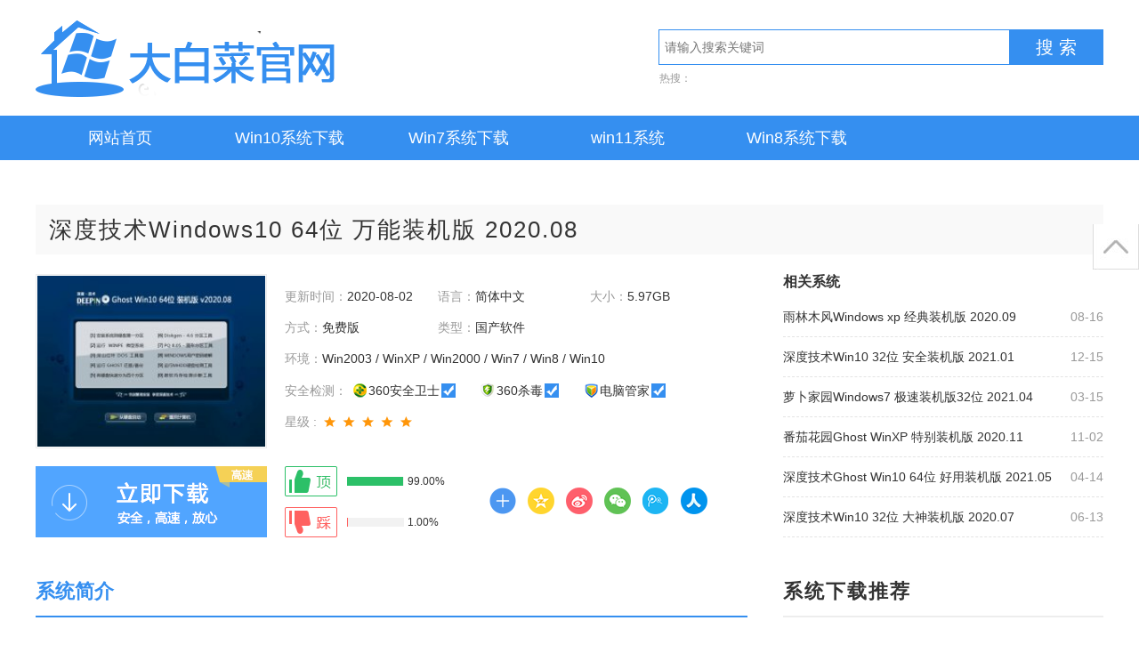

--- FILE ---
content_type: text/html
request_url: http://www.1hdm.com/xiazai/2746.html
body_size: 32712
content:
<!DOCTYPE html>
<html lang="en">

<head>
    <meta charset="gb2312">
    <meta name="viewport" content="width=device-width, initial-scale=1.0">
    <meta http-equiv="X-UA-Compatible" content="ie=edge">
    <title>深度技术Windows10 64位 万能装机版 2020.08_系统之家系统</title>  
    <meta name="keywords" content="深度,技术,Windows10,64位,万能,装机,2020" />
    <meta name="description" content="深度技术Windows10 64位 万能装机版 2020.08桌面显示常用 计算机、网络、等图标、去除新建快捷方式时的“新建快捷方式”字样,关闭远程注册表服务，禁止远程修改注册表，关闭管理默认共享和远程注册表服务 ,集成了最新最全SRS驱动，适应各种新旧主机及笔记本使" />  
    <meta name="applicable-device" content="pc" />
    <link rel="stylesheet" href="/theme/2019/css/page.css">
    <script src="/theme/2019/js/jquery-1.9.1.min.js"></script>
    <script src="/theme/2019/js/lazyLoad.js"></script>
    <script src="/theme/2019/js/jquery.SuperSlide.2.1.1.js"></script>
    <script src="/theme/2019/js/main.js"></script>
    <script src="/theme/2019/js/dedeajax2.js"></script>
</head>
<body>
    
        <!-- 顶栏 -->
      <!--  <div class="topbar">
        <div class="wrap auto fix">
            <p class="fl">
               系统之家系统 - 最好的系统光盘下载网站！
            </p>
            <div class="topbar-menu">
                <a href="/sd/" target="_blank" class="menu-link">深度技术</a> |
                <a href="/ylmf/" target="_blank" class="menu-link">雨林木风</a> |
                <a href="/dngs/" target="_blank" class="menu-link">电脑公司</a> |
                <a href="/fqhy/" target="_blank" class="menu-link">番茄花园</a> |
                <a href="/lbjy/" target="_blank" class="menu-link">萝卜家园</a>
            </div>
        </div>
    </div>-->
    <!-- / 顶栏 -->
    <!-- 头部 -->
    <div class="header">
        <div class="wrap auto fix">
            <div class="logo">
                <a href="/" class="logo-link">系统之家系统</a>
            </div>
            <div class="c-search">
                <div class="search-wrapper">
                    <div class="fix">
                        <input class="search-input" type="text" autocomplete="off" placeholder="请输入搜索关键词" id="searchV">
                        <a href="javascript:;" class="search-btn" id='search'>搜 索</a>
                    </div>
                    <p class="search-keyword">
                        热搜：
						<!--<a href="/" target="_blank" class="keyword-item">系统下载</a>-->

                    </p>
                </div>
            </div>
        </div>
    </div>
    <!-- / 头部 -->
    <!-- 导航 -->
    <div class="navbar mb30">
        <div class="wrap auto fix">
    <a href="/" class='nav-item'>网站首页</a>
   
    <a href='http://www.1hdm.com/win10/'class='nav-item' >Win10系统下载</a>
   
    <a href='http://www.1hdm.com/win7/'class='nav-item' >Win7系统下载</a>
   
    <a href='http://www.1hdm.com/windows11/'class='nav-item' >win11系统</a>
   
    <a href='http://www.1hdm.com/win8/'class='nav-item' >Win8系统下载</a>
    	
        </div>
    </div>
    <!-- / 导航 -->
    <div class="index-page">
        <div class="wrap auto">
           <br>
            
            <!-- 系统详情页 -->
            <div class="s-sys-art fix">
                <h1 class="art-title">深度技术Windows10 64位 万能装机版 2020.08</h1>
                <div class="art-main col-l-w">
                    <div class="art-detail fix">
                        <div class="fix mb20">
                            <img class="art-img" src="http://www.1hdm.com/uploads/allimg/202007/1_0P20J1126029.jpg " width="256" height="192" alt="深度技术Windows10 64位 万能装机版 2020.08">
                            <ul class="m-soft-detail fix">
                                <li class="item"><span class="c-999">更新时间：</span>2020-08-02</li>
                                <li class="item"><span class="c-999">语言：</span>简体中文</li>
                                <li class="item"><span class="c-999">大小：</span>5.97GB</li>
                                <li class="item"><span class="c-999">方式：</span>免费版</li>
                                <li class="item"><span class="c-999">类型：</span>国产软件</li>
                                <li class="item full-w"><span class="c-999">环境：</span>Win2003 / WinXP / Win2000 / Win7 / Win8 / Win10</li>
                                <li class="item full-w">
                                    <span class="c-999 dib vam">安全检测：</span>
                                    <span>
                                        <i class="ico ico-1"></i><em class="dib vam">360安全卫士</em><i class="ico ico-access"></i>
                                    </span>
                                    <span class="ml20">
                                        <i class="ico ico-2"></i><em class="dib vam">360杀毒</em><i class="ico ico-access"></i>
                                    </span>
                                    <span class="ml20">
                                        <i class="ico ico-3"></i><em class="dib vam">电脑管家</em><i class="ico ico-access"></i>
                                    </span>
                                </li>
                                <li class="item full-w">
                                    <span class="c-999">星级 :</span>
                                    <span class="g-star sty-3 star-5"></span>
                                </li>
                            </ul>
                        </div>
                        <div class="fix">
                            <a href="http://2019win1064.ylmf5.com/SDJS_WIN10x64_202008.rar" target="_blank"  class="btn-dl fl J_download"></a>
                            <div class="m-eval fl fix J_eval">
                                <a href="javascript:;" onclick="javascript:postDigg('good',151482)" class="eval-good fix">
                                    <i class="eval-ico"></i>
                                    <div class="prog-box">
                                        <div class="progress vam">
                                            <div class="inner" style="width: 98%"></div>
                                        </div>
                                        <span class="count vam">99.00%</span>
                                    </div>
                                </a>
                                <a href="javascript:;" onclick="javascript:postDigg('bad',151482)" class="eval-bad fix">
                                    <i class="eval-ico"></i>
                                    <div class="prog-box">
                                        <div class="progress vam">
                                            <div class="inner" style="width: 2%"></div>
                                        </div>
                                        <span class="count vam">1.00%</span>
                                    </div>
                                </a>
                            </div>
                            <div class="m-soft-share fl">
                                <div class="bdsharebuttonbox" data-tag="bdshare">
                                    <a class="bds_more" data-cmd="more"></a>
                                    <a class="bds_qzone" data-cmd="qzone"></a>
                                    <a class="bds_tsina" data-cmd="tsina"></a>
                                    <a class="bds_weixin" data-cmd="weixin"></a>
                                    <a class="bds_tqq" data-cmd="tqq"></a>
                                    <a class="bds_renren" data-cmd="renren"></a>
                                </div>
                            </div>
                        </div>
                    </div>
                    <div class="g-title fix">
                        <h2 class="title-txt c-g-blue">系统简介</h2>
                    </div>
                    <div class="m-art-cont">
                  深度技术Windows10 64位 万能装机版 2020.08桌面显示常用 计算机、网络、等图标、去除新建快捷方式时的“新建快捷方式”字样,关闭远程注册表服务，禁止远程修改注册表，关闭管理默认共享和远程注册表服务 ,集成了最新最全SRS驱动，适应各种新旧主机及笔记本使用，完美支持AHCI硬盘模式，在离线环境下封装制作，确保系统纯净无毒，纯净无比安装过程自动检查各驱动器有无AUTO病毒，有则杀之。<BR>

<br>
<img alt="" src="http://www.1hdm.com/uploads/allimg/202007/0J1122A4-0.jpg" style="width: 666px; " /><br /><br />
<img alt="" src="http://www.1hdm.com/uploads/allimg/202007/0J1126312-1.jpg" style="width: 666px; " /><br /><br />
<img alt="" src="http://www.1hdm.com/uploads/allimg/202007/0J1124K0-2.jpg" style="width: 666px; " /><br /><br />
     <div>
	一、深度技术win10x64位系统特点</div>
<div>
	1、万能驱动智能安装兼容硬件驱动，99%的电脑无需手动安装驱动；</div>
<div>
	2、优化磁盘响应速度，就算是机械硬盘也可以拥有较快的开机及运行速度；</div>
<div>
	3、离线制作，纯净无比安装过程自动检查各驱动器有无AUTO病毒，有则杀之；</div>
<div>
	4、在不影响大多数软件和硬件运行的前提下，已经尽可能关闭非必要服务；</div>
<div>
	5、系统安装完毕自动卸载多余驱动，稳定可靠，确保恢复效果接近全新安装版；</div>
<div>
	6、支持新型号主板开启SATA AHCI/RAID安装，支持I5、I7、I9平台；</div>
<div>
	7、测试常用软件及大型设计软件、办公软件均可完美运行，未发现系统性问题；</div>
<div>
	8、支持IDE、SATA光驱启动恢复安装，支持WINDOWS下安装，支持PE下安装；</div>
<div>
	9、未经数字签名的驱动可以免去人工确认，使这些驱动在进桌面之前就能自动安装好；</div>
<div>
	10、系统仅做适当精简和优化，在追求速度的基础上充分保留原版性能及兼容性；</div>
<div>
	11、采用注册表等其他方式已达最佳优化，运行速度更快使用更便捷；</div>
<div>
	12、未经数字签名的驱动可以免去人工确认，使这些驱动在进桌面之前就能自动安装好；</div>
<div>
	13、集成vb、vc++ 2005、2008、2010、2015运行库库支持文件，确保绿色软件均能正常运行；</div>
<div>
	14、智能分辨率设置：安装过程可选择几种常见的分辨率，如不选择将只能识别最优分辨率，第一次进入桌面分辨率已设置好。</div>
<div>
	&nbsp;</div>
<div>
	二、深度技术win10x64位系统优化</div>
<div>
	1、系统启动出错禁止弹出错误信息；</div>
<div>
	2、开启自动刷新、自动释放不使用的DLL；</div>
<div>
	3、占用资源少（内存、CPU、磁盘占用低）</div>
<div>
	4、开启Administrator管理员账户，最高权限；</div>
<div>
	5、关闭Smartscreen应用筛选器；</div>
<div>
	6、关闭Windows Defender（非删除，可启用）；</div>
<div>
	7、关闭错误报告、系统日整收集；</div>
<div>
	8、关闭一切数据整理向微软反馈的项目；</div>
<div>
	9、优化磁盘访问速度、自动优化系统分区；</div>
<div>
	10、优化内存配置、优化进程优先等级；</div>
<div>
	11、加快程序运行速度、加快响应速度；</div>
<div>
	12、优化网络连接数、IE下载连接数，上网速度更快；</div>
<div>
	13、优化系统缓存，加快前台显示速度，使Win10更流畅。</div>
<div>
	14、快速浏览局域网网络共享，虚拟内存转移到其他盘，清除所有多余启动项和桌面右键菜单。<br />
	<br />
	<span style="padding: 0px; margin: 0px; font-family: Verdana, Arial, Tahoma; font-size: 14px; background-color: rgb(249, 249, 249); line-height: 25px; color: rgb(255, 0, 0);"><span style="padding: 0px; margin: 0px; font-family: &quot;Microsoft YaHei&quot; !important;">系统交流QQ群：</span></span><span style="padding: 0px; margin: 0px; color: rgb(51, 51, 51); font-family: Verdana, Arial, Tahoma; font-size: 14px; background-color: rgb(249, 249, 249); line-height: 25px;">236217773</span><br style="padding: 0px; margin: 0px; color: rgb(51, 51, 51); font-family: Verdana, Arial, Tahoma; font-size: 14px; background-color: rgb(249, 249, 249); line-height: 25px;" />
	<span style="padding: 0px; margin: 0px; font-family: Verdana, Arial, Tahoma; font-size: 14px; background-color: rgb(249, 249, 249); line-height: 25px; color: rgb(255, 0, 0);"><span style="padding: 0px; margin: 0px; font-family: &quot;Microsoft YaHei&quot; !important;">不会安装系统请使用&nbsp;&nbsp;</span></span><span style="padding: 0px; margin: 0px; font-family: Verdana, Arial, Tahoma; font-size: 14px; background-color: rgb(249, 249, 249); line-height: 25px; color: rgb(0, 0, 255);"><span style="padding: 0px; margin: 0px; font-family: &quot;Microsoft YaHei&quot; !important;"><u style="padding: 0px; margin: 0px;"><u style="padding: 0px; margin: 0px;"><u style="padding: 0px; margin: 0px;"><u style="padding: 0px; margin: 0px;"><u style="padding: 0px; margin: 0px;"><u style="padding: 0px; margin: 0px;"><a href="http://www.fanqiexitong.com/" style="padding: 0px; margin: 0px; color: rgb(23, 162, 231); text-decoration-line: none; cursor: pointer;" target="_blank"><u style="padding: 0px; margin: 0px;">一键重装系统</u></a></u></u></u></u></u></u></span></span><span style="padding: 0px; margin: 0px; color: rgb(51, 51, 51); font-family: Verdana, Arial, Tahoma; font-size: 14px; background-color: rgb(249, 249, 249); line-height: 25px;">：</span><a href="http://www.fanqiexitong.com/" style="padding: 0px; margin: 0px; color: rgb(37, 120, 177); text-decoration-line: none; font-family: Verdana, Arial, Tahoma; font-size: 14px; background-color: rgb(249, 249, 249); cursor: pointer; line-height: 25px;" target="_blank">www.fanqiexitong.com</a><span style="padding: 0px; margin: 0px; color: rgb(51, 51, 51); font-family: Verdana, Arial, Tahoma; font-size: 14px; background-color: rgb(249, 249, 249); line-height: 25px;">&nbsp;(菜鸟、 小白、 专用安装系统软件)</span><br style="padding: 0px; margin: 0px; color: rgb(51, 51, 51); font-family: Verdana, Arial, Tahoma; font-size: 14px; background-color: rgb(249, 249, 249); line-height: 25px;" />
	<span style="padding: 0px; margin: 0px; font-family: Verdana, Arial, Tahoma; font-size: 14px; background-color: rgb(249, 249, 249); line-height: 25px; color: rgb(255, 0, 0);"><span style="padding: 0px; margin: 0px; font-family: &quot;Microsoft YaHei&quot; !important;">强烈推荐 U盘安装系统</span></span><span style="padding: 0px; margin: 0px; color: rgb(51, 51, 51); font-family: Verdana, Arial, Tahoma; font-size: 14px; background-color: rgb(249, 249, 249); line-height: 25px;">：</span><a href="http://www.win7pe.com/" style="padding: 0px; margin: 0px; color: rgb(37, 120, 177); text-decoration-line: none; font-family: Verdana, Arial, Tahoma; font-size: 14px; background-color: rgb(249, 249, 249); cursor: pointer; line-height: 25px;" target="_blank">www.win7pe.com</a><span style="padding: 0px; margin: 0px; color: rgb(51, 51, 51); font-family: Verdana, Arial, Tahoma; font-size: 14px; background-color: rgb(249, 249, 249); line-height: 25px;">&nbsp;(无广告无病毒)</span></div>
<div>
	&nbsp;</div>
<div>
	三、深度技术win10x64位系统免责声明</div>
<div>
	1、请在试用24小时内删除销毁！</div>
<div>
	2、如果觉得好用，请从正规渠道购买正版软件光盘！</div>
<div>
	3、如果你同意以上条款，方可对本系统进行下载测试！</div>
<div>
	4、如果你已下载本系统，说明你同意以上条款！</div>
<div>
	&nbsp;</div>
<div>
	MD5: D7145F53E44E2B745AC12A1A1C0631C9</div>
<div>
	SHA1: 8538880A0F8C86C32FBBCB46D1FA5599A17CBF47</div>
<div>
	CRC32: 25E4BE6F</div>



			
                    </div>
                    <div class="m-art-dl fix">
                        <div class="g-title fix J_dl_area">
                        <h2 class="title-txt">下载地址</h2>
                        </div>
                        <div class="inner fl fix">
                        <ul class="media fix">
						<li class="item"><a  href="http://2019win1064.ylmf5.com/SDJS_WIN10x64_202008.rar"    onClick="rjdownload(2,1);"  target="_blank" ><i class="ico ico-4"></i>迅雷高速下载</a></li>
						<li class="item"><a  href="http://2019win1064.ylmf5.com/SDJS_WIN10x64_202008.rar"    onClick="rjdownload(2,1);"  target="_blank" ><i class="ico ico-4"></i>迅雷高速下载</a></li>	
                        <li class="item"><a  href="http://2019win1064.ylmf5.com/SDJS_WIN10x64_202008.rar"    onClick="rjdownload(2);"  target="_blank" ><i class="ico ico-1"></i>本地高速下载</a></li>
						<li class="item"><a href="http://2019win1064.ylmf5.com/SDJS_WIN10x64_202008.rar" target="_blank" ><i class="ico ico-1"></i>本地高速下载</a></li>
                            </ul>
                        </div>
                    </div>
                </div>
                <div class="m-side-col col-r-w">
                    <div class="m-related-list mb50">
                        <h2 class="list-title">相关系统</h2>
                        <ul class="related-list">
                           <li class="item">
                             <span class="g-time fr">08-16</span>
                               <a href="http://www.1hdm.com/xiazai/2755.html" title="雨林木风Windows xp 经典装机版 2020.09" class="g-list-a" target="_blank">
                             雨林木风Windows xp 经典装机版 2020.09</a>
                            </li>
<li class="item">
                             <span class="g-time fr">12-15</span>
                               <a href="http://www.1hdm.com/xiazai/2980.html" title="深度技术Win10 32位 安全装机版 2021.01" class="g-list-a" target="_blank">
                             深度技术Win10 32位 安全装机版 2021.01</a>
                            </li>
<li class="item">
                             <span class="g-time fr">03-15</span>
                               <a href="http://www.1hdm.com/xiazai/3084.html" title="萝卜家园Windows7 极速装机版32位 2021.04" class="g-list-a" target="_blank">
                             萝卜家园Windows7 极速装机版32位 2021.04</a>
                            </li>
<li class="item">
                             <span class="g-time fr">11-02</span>
                               <a href="http://www.1hdm.com/xiazai/2868.html" title="番茄花园Ghost WinXP 特别装机版 2020.11" class="g-list-a" target="_blank">
                             番茄花园Ghost WinXP 特别装机版 2020.11</a>
                            </li>
<li class="item">
                             <span class="g-time fr">04-14</span>
                               <a href="http://www.1hdm.com/xiazai/3134.html" title="深度技术Ghost Win10 64位 好用装机版 2021.05" class="g-list-a" target="_blank">
                             深度技术Ghost Win10 64位 好用装机版 2021.05</a>
                            </li>
<li class="item">
                             <span class="g-time fr">06-13</span>
                               <a href="http://www.1hdm.com/xiazai/2648.html" title="深度技术Win10 32位 大神装机版 2020.07" class="g-list-a" target="_blank">
                             深度技术Win10 32位 大神装机版 2020.07</a>
                            </li>
	
                        </ul>
                    </div>
                    
                    <div class="g-title fix">
                        <h2 class="title-txt">系统下载推荐</h2>
                    </div>
                    <div class="m-rank mb40">
                        <ul>
                           <li class="rank-item ">
                             <a href="http://www.1hdm.com/xiazai/521.html" target="_blank" title="系统之家 GHOST WIN7 SP1 X86 官方稳定版 V2014.07（32位） " class="item-name ellipsis"><span class="g-sort-num top">1</span>系统之家 GHOST WIN7 SP1 X86 官方稳定版 V2014.07（32位）</a>
                            </li>
	
                           <li class="rank-item">
                             <a href="http://www.1hdm.com/xiazai/2792.html" target="_blank" title="萝卜家园Windows10 官网装机版32位 2020.10 " class="item-name ellipsis"><span class="g-sort-num second">2</span>萝卜家园Windows10 官网装机版32位 2020.10</a>
                            </li>
	
                           <li class="rank-item">
                             <a href="http://www.1hdm.com/xiazai/2793.html" target="_blank" title="萝卜家园Windows7 64位 完整装机版 2020.10 " class="item-name ellipsis"><span class="g-sort-num third">3</span>萝卜家园Windows7 64位 完整装机版 2020.10</a>
                            </li>
	
                           <li class="rank-item">
                             <a href="http://www.1hdm.com/xiazai/2712.html" target="_blank" title="萝卜家园Windows10 体验装机版32位 2020.08 " class="item-name ellipsis"><span class="g-sort-num">4</span>萝卜家园Windows10 体验装机版32位 2020.08</a>
                            </li>
<li class="rank-item">
                             <a href="http://www.1hdm.com/xiazai/3029.html" target="_blank" title="番茄花园Windows7 32位 快速装机版 2021.02 " class="item-name ellipsis"><span class="g-sort-num">5</span>番茄花园Windows7 32位 快速装机版 2021.02</a>
                            </li>
<li class="rank-item">
                             <a href="http://www.1hdm.com/xiazai/2708.html" target="_blank" title="系统之家Windows10 通用装机版64位 2020.08 " class="item-name ellipsis"><span class="g-sort-num">6</span>系统之家Windows10 通用装机版64位 2020.08</a>
                            </li>
<li class="rank-item">
                             <a href="http://www.1hdm.com/xiazai/2723.html" target="_blank" title="雨林木风Ghost WinXP 最新装机版 2020.08 " class="item-name ellipsis"><span class="g-sort-num">7</span>雨林木风Ghost WinXP 最新装机版 2020.08</a>
                            </li>
<li class="rank-item">
                             <a href="http://www.1hdm.com/xiazai/2890.html" target="_blank" title="番茄花园Windows10 安全装机版64位 2020.11 " class="item-name ellipsis"><span class="g-sort-num">8</span>番茄花园Windows10 安全装机版64位 2020.11</a>
                            </li>
<li class="rank-item">
                             <a href="http://www.1hdm.com/xiazai/473.html" target="_blank" title="系统之家 Ghost XP SP3 " class="item-name ellipsis"><span class="g-sort-num">9</span>系统之家 Ghost XP SP3</a>
                            </li>
<li class="rank-item">
                             <a href="http://www.1hdm.com/xiazai/3844.html" target="_blank" title="新萝卜家园Ghost WinXP 免费装机版 2021.08 " class="item-name ellipsis"><span class="g-sort-num">10</span>新萝卜家园Ghost WinXP 免费装机版 2021.08</a>
                            </li>
<li class="rank-item">
                             <a href="http://www.1hdm.com/xiazai/2535.html" target="_blank" title="系统之家 Window8.1 64位 通用装机版 v2020.05 " class="item-name ellipsis"><span class="g-sort-num">11</span>系统之家 Window8.1 64位 通用装机版 v2020.05</a>
                            </li>
<li class="rank-item">
                             <a href="http://www.1hdm.com/xiazai/2475.html" target="_blank" title="系统之家 Win8.1 大师装机版 2020.01(32位) " class="item-name ellipsis"><span class="g-sort-num">12</span>系统之家 Win8.1 大师装机版 2020.01(32位)</a>
                            </li>
							   
                        </ul>
                    </div>

                    <div class="g-title fix">
                        <h2 class="title-txt">教程资讯推荐</h2>
                    </div>
                    <div class="m-rank mb40">
                        <ul>
                           <li class="rank-item ">
                             <a href="http://www.1hdm.com/jiaocheng/2120.html" target="_blank" title="为你恢复win7反向选择在哪里_win7反向选择使用的教程? " class="item-name ellipsis"><span class="g-sort-num top">1</span>为你恢复win7反向选择在哪里_win7反向选择使用的教程?</a>
                            </li>
	
                           <li class="rank-item">
                             <a href="http://www.1hdm.com/jiaocheng/2126.html" target="_blank" title="图文为您win7配置windwosupdate失败的问题? " class="item-name ellipsis"><span class="g-sort-num second">2</span>图文为您win7配置windwosupdate失败的问题?</a>
                            </li>
	
                           <li class="rank-item">
                             <a href="http://www.1hdm.com/jiaocheng/2320.html" target="_blank" title="大师教你雨林木风xp纯净版系统更改电脑桌面图标为大图标的步骤? " class="item-name ellipsis"><span class="g-sort-num third">3</span>大师教你雨林木风xp纯净版系统更改电脑桌面图标为大图标的步骤?</a>
                            </li>
	
                           <li class="rank-item">
                             <a href="http://www.1hdm.com/jiaocheng/661.html" target="_blank" title="win10系统笔记本任务栏右下角一直显示“安全删除硬件”提示的方 " class="item-name ellipsis"><span class="g-sort-num">4</span>win10系统笔记本任务栏右下角一直显示“安全删除硬件”提示的方</a>
                            </li>
<li class="rank-item">
                             <a href="http://www.1hdm.com/jiaocheng/2290.html" target="_blank" title="帮您xp中EFs安全加密文件共享的方法? " class="item-name ellipsis"><span class="g-sort-num">5</span>帮您xp中EFs安全加密文件共享的方法?</a>
                            </li>
<li class="rank-item">
                             <a href="http://www.1hdm.com/jiaocheng/1387.html" target="_blank" title="老司机为你win10系统电脑明明没插U盘却显示有usb图标的方法 " class="item-name ellipsis"><span class="g-sort-num">6</span>老司机为你win10系统电脑明明没插U盘却显示有usb图标的方法</a>
                            </li>
<li class="rank-item">
                             <a href="http://www.1hdm.com/jiaocheng/2248.html" target="_blank" title="技术编辑为你win7纯净系统下载_win7系统纯净免费下载地址的步骤? " class="item-name ellipsis"><span class="g-sort-num">7</span>技术编辑为你win7纯净系统下载_win7系统纯净免费下载地址的步骤?</a>
                            </li>
<li class="rank-item">
                             <a href="http://www.1hdm.com/jiaocheng/1110.html" target="_blank" title="xp系统安装Rational Rose启动报错的处理步骤 " class="item-name ellipsis"><span class="g-sort-num">8</span>xp系统安装Rational Rose启动报错的处理步骤</a>
                            </li>
<li class="rank-item">
                             <a href="http://www.1hdm.com/jiaocheng/1310.html" target="_blank" title="技术员研习win10系统玩游戏提示ijl15.dll文件丢失或损坏的教程 " class="item-name ellipsis"><span class="g-sort-num">9</span>技术员研习win10系统玩游戏提示ijl15.dll文件丢失或损坏的教程</a>
                            </li>
<li class="rank-item">
                             <a href="http://www.1hdm.com/jiaocheng/3206.html" target="_blank" title="win10360浏览器证书错误 怎么处理|证书错误360浏览器如何处理 " class="item-name ellipsis"><span class="g-sort-num">10</span>win10360浏览器证书错误 怎么处理|证书错误360浏览器如何处理</a>
                            </li>
<li class="rank-item">
                             <a href="http://www.1hdm.com/jiaocheng/3310.html" target="_blank" title="win10电脑怎么配置Adobe Flash player自动升级？ " class="item-name ellipsis"><span class="g-sort-num">11</span>win10电脑怎么配置Adobe Flash player自动升级？</a>
                            </li>
<li class="rank-item">
                             <a href="http://www.1hdm.com/jiaocheng/3416.html" target="_blank" title="win10屏幕怎么出现颜色更浓的泡泡屏保呢？ " class="item-name ellipsis"><span class="g-sort-num">12</span>win10屏幕怎么出现颜色更浓的泡泡屏保呢？</a>
                            </li>
							   
                        </ul>
                    </div>

		   <div class="g-title fix">
                        <h2 class="title-txt">栏目专题推荐</h2>
                    </div>
                    <div class="m-rank mb40">
                        <ul>
                           
						   <li class="rank-item ">
                             <a href="http://www.1hdm.com/cd/xitongjidiguanwang/" target="_blank"  class="item-name ellipsis">系统基地官网</a>
                            </li>
                             
						   <li class="rank-item ">
                             <a href="http://www.1hdm.com/cd/dongzhiwin10xitongxiazai/" target="_blank"  class="item-name ellipsis">东芝win10系统下载</a>
                            </li>
                             
						   <li class="rank-item ">
                             <a href="http://www.1hdm.com/cd/luobuhuayuanxpxitongxiazai/" target="_blank"  class="item-name ellipsis">萝卜花园xp系统下载</a>
                            </li>
                             
						   <li class="rank-item ">
                             <a href="http://www.1hdm.com/cd/zhengshibanyijianzhongzhuangxitong/" target="_blank"  class="item-name ellipsis">正式版一键重装系统</a>
                            </li>
                             
						   <li class="rank-item ">
                             <a href="http://www.1hdm.com/cd/xitongchengwin8xitongxiazai/" target="_blank"  class="item-name ellipsis">系统城win8系统下载</a>
                            </li>
                             
						   <li class="rank-item ">
                             <a href="http://www.1hdm.com/cd/wanmeizhuangjidashi/" target="_blank"  class="item-name ellipsis">完美装机大师</a>
                            </li>
                             
						   <li class="rank-item ">
                             <a href="http://www.1hdm.com/cd/wukongzhuangjidashi/" target="_blank"  class="item-name ellipsis">悟空装机大师</a>
                            </li>
                             
						   <li class="rank-item ">
                             <a href="http://www.1hdm.com/cd/xiaozhuyijianzhongzhuangxitong/" target="_blank"  class="item-name ellipsis">小猪一键重装系统</a>
                            </li>
                             
						   <li class="rank-item ">
                             <a href="http://www.1hdm.com/cd/fenglinhuoshanzhuangjidashi/" target="_blank"  class="item-name ellipsis">风林火山装机大师</a>
                            </li>
                             
						   <li class="rank-item ">
                             <a href="http://www.1hdm.com/cd/win10zhuangjizhushou/" target="_blank"  class="item-name ellipsis">win10装机助手</a>
                            </li>
                             
						   <li class="rank-item ">
                             <a href="http://www.1hdm.com/cd/kakazhuangjizhushou/" target="_blank"  class="item-name ellipsis">咔咔装机助手</a>
                            </li>
                             
						   <li class="rank-item ">
                             <a href="http://www.1hdm.com/cd/kuaimazhongzhuangxitong/" target="_blank"  class="item-name ellipsis">快马重装系统</a>
                            </li>
                             
						   <li class="rank-item ">
                             <a href="http://www.1hdm.com/cd/fenglinhuoshanupanqidongpanzhizuogongju/" target="_blank"  class="item-name ellipsis">风林火山u盘启动盘制作工具</a>
                            </li>
                             
						   <li class="rank-item ">
                             <a href="http://www.1hdm.com/cd/jiyizhuangjiweishi/" target="_blank"  class="item-name ellipsis">极易装机卫士</a>
                            </li>
                             
						   <li class="rank-item ">
                             <a href="http://www.1hdm.com/cd/qingpingguoyijianzhongzhuangxitong/" target="_blank"  class="item-name ellipsis">青苹果一键重装系统</a>
                            </li>
                             						   
                        </ul>
                    </div>
					
					
                </div>
            </div>

 <!-- 友情链接 -->
            <div class="idx-yqlj">
                <h2 class="g-title fix">
                    <span class="yqlj-tip">联系QQ：410947419</span>
                    <span class="title-txt">友情链接</span>
                </h2>
                <div class="yqlj-link">
                    
           
                </div>
            </div>
            <!-- / 友情链接 -->    
 <div class="footer">
      <p class="mb15">本站发布的系统与软件仅为个人学习测试使用，不得用于任何商业用途，否则后果自负，请支持购买微软正版软件！</p>
      <p class="mt20 mb12">Copyright @ 2022 系统之家系统版权所有  </p>
    </div>
<div style="display:none;"> <script type="text/javascript" src="https://v1.cnzz.com/z_stat.php?id=1278901891&web_id=1278901891"></script> </div>

<div class="m-sidebar">
    <div class="go-top J_gotop"><i class="ico"></i></div>
</div>

<script>
    window._bd_share_config = {
        share: [{
            "bdSize": 16
        }]
    }
    with (document) 0[(getElementsByTagName('head')[0] || body).appendChild(createElement('script')).src = 'http://bdimg.share.baidu.com/static/api/js/share.js?cdnversion=' + ~(-new Date() / 36e5)];
</script>


        </div>
    </div>
  <script src="/plus/count.php?aid=151482&mid=100" language="javascript"></script>
  
</body>
</html>


--- FILE ---
content_type: text/css
request_url: http://www.1hdm.com/theme/2019/css/page.css
body_size: 40940
content:
@charset "UTF-8";
body { color: #333; overflow-x: hidden; font: 14px/1.4286 "Microsoft YaHei", SimSun, Tahoma, Verdana, Arial, sans-serif; -webkit-font-smoothing: antialiased; }

input, textarea, select { font-size: 100%; font-family: inherit; }

body, h1, h2, h3, h4, h5, h6, p, ul, ol, dl, form, dd { margin: 0; }

h4, h5, h6 { font-size: 1em; }

ul, ol { padding-left: 0; list-style-type: none; }

i, em { font-style: normal; }

a { color: #333; text-decoration: none; }

a:hover { color: #358ff0; }

input[placeholder], [placeholder], *[placeholder] { color: #999999; }

img { border: 0; vertical-align: middle; max-width: 100%; }

.auto { margin-left: auto; margin-right: auto; }

.ellipsis, .idx-zxxt-c .m-ad-img .title, .idx-zxxt-c .m-ad-img .txt, .idx-aztj .aztj-hot, .m-side-col .tag-link, .m-side-zjbb .zjbb-list .item-title, .m-art-dl .art-dl-az-info .info .txt, .m-art-dl .item, .m-news-list .news-info .title, .m-soft-recom .soft-info .name, .s-theme-art .m-rank .item-info .theme-name, .s-soft-art .m-excellent .art-right .title .txt, .m-soft-release .release-list .item, .m-soft-dl-list .item-title, .m-side-version .name, .m-soft-line .name, .m-recom-large .img .title, .m-recom-large .cover .title, .m-feature-topic .title, .m-az-sort-list .item .title, .m-soft-show .title, .m-soft-show-large .title, .m-img-title-cov .title, .m-zt-recom .item .title, .m-az-zt-banner .info .title, .m-az-zt-banner .layer .overlay .title, .m-az-zt-list .info .title, .m-zt-img-title .title, .m-theme-list .name, .page-release .soft-info .file-cover, .s-theme-idx .m-rank .item-info .theme-name, .m-theme-img-title .title, .m-android-art .c-detail .item, .m-android-art .c-recom-list .recom-list .item .txt, .m-android-art .c-about-recom .name .txt, .m-android-art .c-rank .rank-list .name, .m-android-art .c-zt-coll .coll-list .item .txt, .m-dnpz-recom .large .item-info .title, .m-dnpz-recom .list .g-recom-item .title, .m-hot-m-game .title, .m-hot-m-game .name, .m-hot-m-game .txt, .m-guide-pagination .g-dot-list .item, .m-new-game-recom .title, .m-new-game-recom .txt, .m-daily-recom .title, .m-daily-recom .desc, .m-img-group .c-slider .txt, .m-tag-cate .c-slider .title .txt, .m-tag-cate .col-2 .txt, .m-mg-guide .a-recom .info .title, .m-mg-guide .a-recom .info .desc, .m-cov-title-slider .title .txt, .m-app-ranks .m-rank .item-name, .m-ios-sort-list .title, .m-ios-zjbb .txt, .m-icon-txt-tab .col-1 .txt, .m-app-accordion .info .txt, .m-ios-new-recom .title, .m-ios-game-main .col-r .card .name, .m-ios-game-main .col-r .new-recom .name, .m-ios-game-recom .col-1 .item .title, .m-ios-game-recom .large .title, .m-ios-game-recom .large .desc, .m-ios-game-coll .title .txt, .m-icon-apps .title, .m-icon-apps .desc, .m-game-video .title .text, .m-ios-guide-list .title, .m-course-zt-list .title, .m-course-zt-recom .title, .m-course-zt-recom .txt, .m-soft-modal .name, .m-news-main .col-l .slide .tit, .m-news-main .col-l .list .li, .m-guide-main .col-2 .title .txt, .m-mg-coll-slider .title .txt { overflow: hidden; text-overflow: ellipsis; white-space: nowrap; }

.bg-gray { background: #ededeb; }

.bg-gray-2 { background: #f5f6f8; }

.bg-white { background: #fff; }

.border-e6 { border: 1px solid  #e6e6e6; }

.c-gray-1 { color: #b1b1b1; }

.c-red-1 { color: #fd0000; }

.c-666 { color: #666; }

.c-999 { color: #999; }

.c-g-blue { color: #358ff0; }

.fl { float: left; }

.fr { float: right !important; }

.fix { *zoom: 1; }
.fix:after { display: table; content: ''; }
.fix:after, .fix:before { clear: both; }

.ta-l { text-align: left; }

.ta-c { text-align: center; }

.ta-r { text-align: right; }

.ovh { overflow: hidden; }

.pr { position: relative; }

.pb10 { padding-bottom: 10px; }

.mt10 { margin-top: 10px; }

.mt20 { margin-top: 20px; }

.mt38 { margin-top: 38px; }

.mt40 { margin-top: 40px; }

.mt48 { margin-top: 48px; }

.mt50 { margin-top: 50px; }

.mb4 { margin-bottom: 4px; }

.mb5 { margin-bottom: 5px; }

.mb8 { margin-bottom: 8px; }

.mb0 { margin-bottom: 0 !important; }

.mb10 { margin-bottom: 10px; }

.mb13 { margin-bottom: 13px; }

.mb15 { margin-bottom: 15px; }

.mb17 { margin-bottom: 17px; }

.mb18 { margin-bottom: 18px; }

.mb20 { margin-bottom: 20px; }

.mb25 { margin-bottom: 25px; }

.mb30 { margin-bottom: 30px; }

.mb32 { margin-bottom: 32px; }

.mb35 { margin-bottom: 35px; }

.mb40 { margin-bottom: 40px; }

.mb50 { margin-bottom: 50px; }

.mr10 { margin-right: 10px; }

.mr20 { margin-right: 20px; }

.mr30 { margin-right: 30px; }

.mr40 { margin-right: 40px; }

.mr50 { margin-right: 50px; }

.ml10 { margin-left: 10px; }

.ml15 { margin-left: 15px; }

.ml20 { margin-left: 20px; }

.ml30 { margin-left: 30px; }

.ml40 { margin-left: 40px; }

.f12 { font-size: 12px; }

.f14 { font-size: 14px; }

.f15 { font-size: 15px; }

.f16 { font-size: 16px; }

.f17 { font-size: 17px; }

.f18 { font-size: 18px; }

.f19 { font-size: 19px; }

.f20 { font-size: 20px; }

.f21 { font-size: 21px; }

.f22 { font-size: 22px; }

.f24 { font-size: 24px; }

.dib, .topbar .topbar-nav, .sub-navbar .title .txt, .sub-navbar .title .u-b, .m-eval .progress, .m-eval .count, .s-soft-art .art-detail .btn-dl, .g-az-title .u-left, .g-az-title .u-right, .g-az-title .txt, .g-az-title .bb, .g-input-page, .m-soft-show-large .m-soft-share, .page-course-idx .m-large-link .item, .s-course-idx .cell-1 .thumbs .tmb, .page-release .soft-info .textarea, .zelect, .m-guide-share .bdsharebuttonbox, .m-daily-recom .thumb li, .m-ios-zjbb .item, .m-icon-txt-tab .col-1 .item, .m-news-list-tab .item { display: inline-block; *display: inline; *zoom: 1; }

.db { display: block; }

.vat { vertical-align: top; }

.vam { vertical-align: middle; }

.vab { vertical-align: baseline; }

.wrap { width: 1200px; }

.ui-bg { background-image: url(../images/ui_img/sp_1.png); background-repeat: no-repeat; }

.g-title { border-bottom: 2px solid #358ff0; margin-bottom: 26px; }
.g-title.b-2 { border-bottom: 2px solid #ededed; }
.g-title .title-txt { margin-top: -4px; line-height: 30px; padding-bottom: 12px; font-size: 22px; float: left; width: 210px; margin-right: 9px; }
.g-title .more { font-size: 16px; margin-top: 3px; font-weight: normal; color: #999; cursor: pointer; }
.g-title .more:hover { color: #358ff0; }
.g-title .more-tabs { margin-top: 3px; }
.g-title .more-tabs .item { display: none; font-size: 16px; font-weight: normal; color: #999; cursor: pointer; }
.g-title .more-tabs .item:hover { color: #358ff0; }

.g-tab { float: left; text-align: center; font-size: 18px; }
.g-tab .tab-item { display: inline-block; *display: inline; *zoom: 1; vertical-align: top; position: relative; cursor: pointer; line-height: 25px; }
.g-tab .tab-item.cur, .g-tab .tab-item:hover { color: #358ff0; }
.g-tab .tab-item.cur .bot-arrow { display: block; }
.g-tab .tab-item .bot-arrow { position: absolute; width: 16px; height: 8px; left: 50%; background-position: -166px -19px; display: none; }
.g-tab.sty-1 .bot-arrow { margin-left: -8px; bottom: -21px; }
.g-tab.sty-2 .bot-arrow { margin-left: 4px; bottom: -19px; }
.g-tab.sty-2 .tab-item { line-height: 27px; padding-right: 3px; }
.g-tab.sty-2 .tab-item + .tab-item { padding-left: 28px; background-image: url(../images/ui_img/sp_1.png); background-position: -150px -30px; background-repeat: no-repeat; }
.g-tab.sty-2 .tab-item:first-child .bot-arrow { margin-left: -10px; }

.g-star { display: inline-block; vertical-align: middle; background-image: url(../images/ui_img/sp_1.png); background-repeat: no-repeat; }
.g-star.sty-1 { width: 111px; height: 14px; }
.g-star.sty-1.star-0 { background-position: -120px 0; }
.g-star.sty-1.star-1 { background-position: -96px 0; }
.g-star.sty-1.star-2 { background-position: -72px 0; }
.g-star.sty-1.star-3 { background-position: -48px 0; }
.g-star.sty-1.star-4 { background-position: -24px 0; }
.g-star.sty-1.star-5 { background-position: 0 0; }
.g-star.sty-2 { width: 69px; height: 12px; }
.g-star.sty-2.star-0 { background-position: -70px -14px; }
.g-star.sty-2.star-1 { background-position: -56px -14px; }
.g-star.sty-2.star-2 { background-position: -42px -14px; }
.g-star.sty-2.star-3 { background-position: -28px -14px; }
.g-star.sty-2.star-4 { background-position: -14px -14px; }
.g-star.sty-2.star-5 { background-position: 0 -14px; }
.g-star.sty-3 { width: 100px; height: 12px; }
.g-star.sty-3.star-0 { background-position: -108px -67px; }
.g-star.sty-3.star-1 { background-position: -86px -67px; }
.g-star.sty-3.star-2 { background-position: -64px -67px; }
.g-star.sty-3.star-3 { background-position: -43px -67px; }
.g-star.sty-3.star-4 { background-position: -22px -67px; }
.g-star.sty-3.star-5 { background-position: 0 -67px; }
.g-star.sty-4 { width: 130px; height: 16px; background-image: url(../images/ui_img/sp_3.png); }
.g-star.sty-4.star-0 { background-position: -140px -127px; }
.g-star.sty-4.star-1 { background-position: -112px -127px; }
.g-star.sty-4.star-2 { background-position: -84px -127px; }
.g-star.sty-4.star-3 { background-position: -56px -127px; }
.g-star.sty-4.star-4 { background-position: -28px -127px; }
.g-star.sty-4.star-5 { background-position: 0 -127px; }
.g-star.sty-5 { width: 94px; height: 14px; background-image: url(../images/ui_img/sp_1.png); }
.g-star.sty-5.star-0 { background-position: -99px -525px; }
.g-star.sty-5.star-1 { background-position: -79px -525px; }
.g-star.sty-5.star-2 { background-position: -59px -525px; }
.g-star.sty-5.star-3 { background-position: -40px -525px; }
.g-star.sty-5.star-4 { background-position: -20px -525px; }
.g-star.sty-5.star-5 { background-position: 0 -525px; }
.g-star.sty-6 { width: 60px; height: 12px; background-image: url(../images/ui_img/sp_1.png); }
.g-star.sty-6.star-0 { background-position: -60px -545px; }
.g-star.sty-6.star-1 { background-position: -48px -545px; }
.g-star.sty-6.star-2 { background-position: -36px -545px; }
.g-star.sty-6.star-3 { background-position: -24px -545px; }
.g-star.sty-6.star-4 { background-position: -12px -545px; }
.g-star.sty-6.star-5 { background-position: 0 -545px; }

.ui-facet { border-radius: 2px; -webkit-border-radius: 2px; position: absolute; left: 0; z-index: 2; }

.g-sort-num { background: #c7c7c7; display: inline-block; vertical-align: top; border-radius: 2px; -webkit-border-radius: 2px; text-align: center; color: #fff; font-size: 14px; margin-right: 5px; }
.g-sort-num.top { background: #ff6b66; }
.g-sort-num.second { background: #ff8652; }
.g-sort-num.third { background: #ffa742; }

.g-list-a { display: inline-block; max-width: 87%; overflow: hidden; text-overflow: ellipsis; white-space: nowrap; vertical-align: top; }

.g-time.hot { color: #fa4e57; }

.c-cur-pos { color: #666; margin-bottom: 26px; line-height: 30px; padding-bottom: 8px; border-bottom: 2px solid #ededed; }
.c-cur-pos .pos-txt { color: #999; }
.c-cur-pos .pos-link { color: #666; }
.c-cur-pos .pos-link:hover { color: #358ff0; }
.c-cur-pos .pos-arrow { display: inline-block; position: relative; *top: 2px; vertical-align: middle; width: 6px; height: 12px; margin: 0 5px; background: -227px -91px url(../images/ui_img/sp_1.png) no-repeat; }

.ui-facet, .idx-zxxt-d .d-list i, .idx-zxjc-b .b-list i, .m-side-col .tag-link, .m-pagination .page, .m-soft-release .release-btn, .s-az-art .art-info .img, .s-az-art .detail .tag-box .tag, .m-side-version .img, .m-side-version .btn-dl, .g-npos .item .cir, .m-soft-cate-list .soft-cate .item, .m-recom-large .ico, .m-recom-large .btn-in, .m-az-sort-list .item .img img, .m-az-zt-list .img, .page-course-idx .m-large-link .ico, .s-course-idx .cell-3 .list-pos .item, .g-dot-list i, .s-copyright .dot, .m-not-found .back-btn, .m-dnpz-tabs .main .detail { behavior: url(/192.168.138.103:9010/xitongzhijia/theme/2016/css/PIE.htc); }

.AD_360 { width: 360px; overflow: hidden; }

.AD_360_300 { width: 360px; height: 300px; overflow: hidden; }

.AD_360_360 { width: 360px; height: 360px; overflow: hidden; }

.AD_300_332 { width: 300px; height: 332px; overflow: hidden; }

.AD_300_190 { width: 300px; height: 190px; overflow: hidden; }

.AD_860_90 { width: 860px; height: 90px; overflow: hidden; }

.AD_860_114 { width: 860px; height: 114px; overflow: hidden; }

.AD_800_90 { width: 800px; height: 90px; overflow: hidden; }

.AD_190_90 { width: 190px; height: 90px; overflow: hidden; }

.AD_400_190 { width: 400px; height: 190px; overflow: hidden; }

.AD_1200_108 { width: 1200px; height: 108px; }

.AD_1200 { width: 1200px; }

.AD_298_304 { width: 298px; height: 304px; border: 1px solid #f8f8f8; }

.AD_224_173 { width: 224px; height: 173px; overflow: hidden; }

.AD_224_149 { width: 224px; height: 149px; overflow: hidden; }

.AD_198_332 { width: 198px; height: 332px; overflow: hidden; }

.AD_800_68 { width: 800px; height: 68px; overflow: hidden; }

.col-l-w { width: 800px; }

.col-r-w { width: 360px; }

.course-w-s { width: 300px; }

.course-w-m { width: 860px; }
/* 顶部 */
.topbar { font-size: 12px; background: #f5f5f5; height: 29px; line-height: 29px; border-bottom: 1px solid #e8e8e8; }
.topbar .topbar-menu { float: right; color: #d5d5d5; }
.topbar .topbar-menu .menu-link { padding: 0 5px; color: #666; }
.topbar .topbar-menu .menu-link:hover { color: #358ff0; }
/* 顶部结束 */
/* 头部 */
.m-user-iframe { position: fixed; width: 100%; height: 100%; top: 0; left: 0; z-index: 9999; overflow: hidden; }
.m-user-iframe .cover { width: 100%; height: 100%; background: url(../images/ui_img/bg_cover.png); position: absolute; left: 0; top: 0; z-index: 1; }
.m-user-iframe .outer { margin: 100px auto 0; width: 382px; height: 636px; overflow: hidden; position: relative; z-index: 2; border-radius: 4px; }
.m-user-iframe .inner { margin-top: -100px; width: 100%; height: 736px; overflow: hidden; }
.header { height: 130px; }
.header .logo { float: left; margin-top: 18px; }
.header .logo-link { display: block; width: 460px; height: 94px; text-indent: -9999em; background: url(../images/ui_img/logo.png) no-repeat; }
.header .logo-link.az { width: 325px; background: url(../images/ui_img/logo_az.png) no-repeat; }
.header .logo-link.dnpz { width: 335px; height: 104px; margin-top: -5px; background: url(../images/ui_img/logo_dnpz.png) no-repeat; }
.header .logo-link.ios { width: 325px; height: 104px; margin-top: -2px; background: url(../images/ui_img/logo_ios.png) no-repeat; }

.c-search { float: right; width: 500px; margin-top: 33px; }
.c-search .search-wrapper { height: 38px; line-height: 26px; border: 1px solid #358ff0; }
.c-search .cate-toggle { width: 86px; font-size: 14px; border: 1px solid #358ff0; background: #fff; position: absolute; left: -1px; top: 38px; display: none; }
.c-search .cate-toggle .cate-item { height: 32px; padding-left: 16px; line-height: 32px; }
.c-search .cate-toggle .cate-item:hover { color: #fff; background: #358ff0; cursor: pointer; }
.c-search .search-input { width: 365px; padding: 6px; outline: none; background: #fff; border: 0; color: #444; float: left; display: block; line-height: 26px; margin: 0; }
.c-search .search-btn { background-color: #358ff0; float: right; width: 93px; color: #fff; font-size: 20px; padding: 6px; text-align: center; }
.c-search .search-keyword { margin-top: 3px; color: #999; height: 26px; overflow: hidden; font-size: 12px; }
.c-search .search-keyword .keyword-item { margin-left: 28px; }
/* 头部结束 */
/* 导航 */
.navbar { background: #358ff0; height: 50px; line-height: 50px; }
.navbar .nav-item { width: 190px; font-size: 18px; text-align: center; float: left; color: #fff; }
.navbar .nav-item:hover, .navbar .nav-item.cur { background: #2b71c2; }
/* 导航结束 */
.m-rank .rank-title { margin-top: -4px; font-size: 22px; line-height: 30px; height: 30px; margin-bottom: 4px; overflow: hidden; background-position: -237px 6px; padding-left: 30px; letter-spacing: 2px; }
.m-rank .rank-item { padding-top: 16px; }
.m-rank.rank-toggle .rank-item.on .g-sort-num { font-weight: normal; }
.m-rank.rank-toggle .rank-item.on .item-name { color: #333; font-size: 16px; font-weight: bold; }
.m-rank.rank-toggle .rank-item.on .item-name:hover { color: #358ff0; }
.m-rank.rank-toggle .rank-item.on .item-info { display: block; }
.m-rank .item-info { display: none; padding-top: 14px; margin-bottom: -2px; }
.m-rank .g-sort-num { width: 20px; height: 20px; line-height: 20px; margin-right: 10px; margin-top: 2px; *margin-top: 0; }
.m-rank .item-grade { font-size: 12px; line-height: 18px; color: #999; height: 36px; overflow: hidden; }
.m-rank .g-star { vertical-align: top; margin-top: 3px; }
.m-rank .item-name { display: block; width: 100%; height: 24px; line-height: 24px; font-weight: normal; *white-space: normal; }
.m-rank .item-btn { width: 92px; height: 28px; line-height: 28px; text-align: center; display: inline-block; -webkit-border-radius: 2px; -moz-border-radius: 2px; border-radius: 2px; border: 1px solid #358ff0; color: #358ff0; position: relative; }
.m-rank .item-btn:hover { color: #fff; background: #358ff0; }
@-moz-document url-prefix() { .m-rank .item-info { padding-top: 12px; margin-bottom: 0; } }
/* 轮播 */
.idx-zxxt { margin-bottom: 35px;height: 671px;overflow: hidden; }

.idx-zxxt-l { width: 930px; float: left; }
.idx-zxxt-l .dotted { height: 1px; margin-top: 35px; margin-bottom: 33px; background-position: 0 -28px; background-repeat: repeat-x; }

.idx-zxxt-a { width: 420px; float: left; }
.idx-zxxt-a .bd { width: 100%; height: 314px; position: relative; overflow: hidden; }
.idx-zxxt-a .bd li { float: left; width: 420px; height: 314px; }
.idx-zxxt-a .thumb { padding: 5px 0; background: #ededed; }
.idx-zxxt-a .thumb-item { float: left; margin-left: 4px; width: 100px; position: relative; }
.idx-zxxt-a .thumb-item.on .arrow { display: block; }
.idx-zxxt-a .thumb-item .arrow { display: none; position: absolute; left: -4px; top: -5px; z-index: 2; width: 100px; height: 74px; border-color: #459fff; border-style: solid; border-width: 5px 4px 5px 4px; }
.idx-zxxt-a .thumb-item .arrow .ui-bg { position: absolute; width: 15px; height: 7px; top: -11px; left: 50%; margin-left: -7px; background-position: -144px -18px; }
/* 轮播结束 */
/* 侧边栏 */
.idx-zxxt-r { width: 250px; float: right; }
.idx-zxxt-r .g-tab { float: none; display: block; margin-top: -5px; padding-bottom: 13px; border-bottom: 2px solid #358ff0; font-size: 0; margin-bottom: 26px;text-align: left; }
.idx-zxxt-r .g-tab .tab-item { line-height: 30px; font-size: 22px; font-weight: bold; padding-right: 4px; }
.idx-zxxt-r .g-tab .tab-item + .tab-item { padding-left: 28px; background-image: url(../images/ui_img/sp_1.png); background-position: -150px -30px; background-repeat: no-repeat; }
.idx-zxxt-e { margin-top: -20px; }
.idx-zxxt-e .e-item { padding-bottom: 25px; padding-top: 25px; }
.idx-zxxt-e .e-item { border-bottom: 1px dashed #e4e4e4; }
.idx-zxxt-e .e-img { border: 1px solid #ededed; float: left; }
.idx-zxxt-e .e-info { margin-left: 20px; margin-top: -4px; float: left; height: 78px; overflow: hidden; }
.idx-zxxt-e .e-name { font-weight: normal; margin-bottom: 10px; }
.idx-zxxt-e .e-txt { color: #999; font-size: 12px; }
.idx-zxxt-e .e-txt + .e-txt { margin-top: 14px; }
/* 侧边栏结束 */
/* 官网推荐 */
.idx_suggest{
    border-top: 2px solid #358ff0;
    border-left: 1px solid #ededed;
    border-bottom: 1px solid #ededed;
    padding-left: 16px;
    box-sizing: border-box;
    
}
.idx_suggest .idx_suggest_name{

    font-size: 16px;
    font-weight: bold;
    color: #333333;
    height: 48px;
    line-height: 48px;
}
.idx_suggest .idx_suggest_name>span{
    display: inline-block;
    width: 4px;
    height: 16px;
    background-color: #358ff0;
    margin-right: 15px;
    vertical-align: top;
    margin-top: 16px;
}
.idx_suggest .list_suggest{

}
.idx_suggest .list_suggest .item{
    padding: 5px 0;
}
.list_suggest .item img{
    display: inline-block;
    width: 40px;
    height: 40px;
    margin-right: 7px;
    vertical-align: top;

}
.list_suggest .item p{
    display: inline-block;
    width: 290px;
    line-height: 40px;
    font-size: 14px;
    overflow: hidden;
    text-overflow:ellipsis;
    white-space: nowrap;
    vertical-align: top;
}
.list_suggest .item i{
    display: inline-block;
    width: 23px;
    height: 23px;
    background: url(../images/ui_img/download.jpg) no-repeat;
    border-radius: 50%;
    float: right;
    margin: 9px 16px 0 0;
}
/* 官网推荐结束 */
/* 系统下载列表 */
.idx-zxxt-b {
    width: 490px;
    float: right;
}
.idx-zxxt-d .d-title {
    text-align: center;
    margin-top: 23px;
    margin-bottom: 10px;
}
.idx-zxxt-d .title-txt {
    font-weight: normal;
    font-size: 22px;
    color: #f44334;
    font-weight: bold;
}
.idx-zxxt-d .d-txt {
    text-indent: 24px;
    color: #999;
    font-size: 14px;
    line-height: 33px;
    height: 66px;
    overflow: hidden;
    display: -webkit-box;
    -webkit-box-orient: vertical;
    -webkit-line-clamp: 2;
}
.idx-zxxt-d .d-list {
    margin-top: 22px;
    padding-top: 8px;
    border-top: 1px dashed #dadada;
}
.idx-zxxt-d .d-list .list-item{
    padding: 12px 0;
}
.d-list .list-item .list_link{
    display: block;
    width: 490px;
    height: 28px;
    background:  url(../images/ui_img/bg_01.jpg) no-repeat;
    font-size: 14px;
}
.d-list .list-item .list_link .classname{
    display: inline-block;
    font-size: 14px;
    color: #358ff0;
    width: 76px;
    text-align: center;
    height: 28px;
    line-height: 28px;
    vertical-align: top;
}
.d-list .list-item .list_link .link_txt{
    display: inline-block;
    width: 380px;
    line-height: 28px;
    font-size: 14px;
    overflow: hidden;
    text-overflow:ellipsis;
    white-space: nowrap;
    margin-left: 26px;
    vertical-align: top;
    color: #666666;
}    
/* 系统下载列表结束 */
/* 必备系统 */
.idx-xtfl { margin-bottom: 39px; }
.idx-xtfl .g-tab { margin-left: -10px; }

.idx-xtfl-a { margin-top: -8px; float: left; width: 1200px; }
.tab-cont-item-list{ width: 920px; float: left;}
.idx-xtfl-a .a-item { width: 460px; float: left; padding-top: 20px; }
.idx-xtfl-a .item-img { float: left; border: 1px solid #e9e9e9; }
.idx-xtfl-a .item-info { float: left; margin-top: -8px; margin-left: 20px; width: 230px; }
.idx-xtfl-a .tab-cont-item-list .item-name { font-weight: normal; line-height: 32px; height: 64px; overflow: hidden; margin-bottom: 16px; }
.idx-xtfl-a .item-desc { color: #999; font-size: 12px; }

.idx-xtfl-b, .idx-rjbb-b, .idx-aztj-b, .idx-rjgx-b, .idx-zxjc-c { float: right; width: 275px; }
.e-tab-item, .tab-cont-item, .hot-tab-item, .c-dis-item { display: none; }
.g-tab.sty-1 .tab-item + .tab-item {
    padding-left: 28px;
    background-image: url(../images/ui_img/sp_1.png);
    background-position: -150px -30px;
    background-repeat: no-repeat;
}
/* 必备系统结束 */
/* 系统推荐 */
.idx-zt { margin-bottom: 40px; position: relative; height: 460px; overflow: hidden; }
.idx-zt .g-title { margin-bottom: 26px; }
.idx-zt .g-tab { margin-left: 5px; }
.idx-zt .zxzt-list { margin-top: 0px; width: 1200px; }
.idx-zt .list-img { float: left; margin-top: 20px; width: 556px; height: 308px; position: relative; overflow: hidden; }
.idx-zt .list-img + .list-img { width: 302px; height: 144px; margin-left: 20px; }
.idx-zt .list-img + .list-img .img-cover { height: 32px; filter: alpha(opacity=20); opacity: .2; }
.idx-zt .list-img + .list-img .img-name { line-height: 32px; font-size: 14px; margin-top: -32px; }
.idx-zt .img-cover { position: absolute; width: 100%; height: 43px; overflow: hidden; left: 0; bottom: 0; background: #000; filter: alpha(opacity=100); opacity: 1; }
.idx-zt .img-name { position: relative; z-index: 2; color: #fff; line-height: 43px; font-size: 18px; padding: 0 4%; width: 92%; text-align: center; }
.idx-zt .list-btn { position: absolute; top: 50%; margin-top: -8px; width: 50px; height: 80px; border-radius: 2px; cursor: pointer; z-index: 10; }
.idx-zt .list-btn.btn-prev { left: 0; }
.idx-zt .list-btn.btn-prev .btn-ico { background-position: -175px -32px; }
.idx-zt .list-btn.btn-next { right: 0; }
.idx-zt .list-btn.btn-next .btn-ico { background-position: -195px -32px; }
.idx-zt .list-btn .btn-cover { background: #000; filter: alpha(opacity=34); opacity: .34; width: 100%; height: 100%; position: absolute; left: 0; top: 0; z-index: 1; }
.idx-zt .list-btn .btn-ico { width: 14px; height: 24px; position: absolute; top: 50%; left: 50%; margin-left: -7px; margin-top: -12px; z-index: 2; background-image: url(../images/ui_img/sp_1.png); }

.system-tj{
    display: inline-block;
    width: 380px;
    height: 388px;
    border:1px solid #eeeeee;
    box-sizing: border-box;
    padding: 8px;
    float: left;
}
.system-tj img{
    width: 362px;
    height: 272px;
    margin-bottom: 5px;
}
.system-tj p{
    line-height: 30px;
    color: #333333;
    overflow: hidden;
    text-overflow:ellipsis;
    white-space: nowrap;

}
.system-tj p span{
    display: inline-block;
    width: 210px;
}
.system-tj .img-txt{
    position: relative;
}
.system-tj .img-txt span{
    position: absolute;
    bottom: 5px;
    left: 0;
    width: 362px;
    height: 62px;
    line-height: 24px;
    font-size: 18px;
    padding: 7px 12px;
    color: #ffffff;
    background: rgba(0, 0, 0, 0.5);
    box-sizing: border-box;
    display: -webkit-box;
    -webkit-box-orient: vertical;
    -webkit-line-clamp: 2;
    overflow: hidden;
}
.system-tj+.system-tj{
    margin-left: 30px;
}
/* 系统推进end */
/* 友情链接 */
.idx-yqlj .g-title { border-bottom: 2px solid #e7e7e7; margin-bottom: 16px; }
.idx-yqlj .yqlj-tip { color: #999; font-size: 12px; float: right; font-weight: normal; margin-top: 6px; }
.idx-yqlj .yqlj-link { font-size: 0; }
.idx-yqlj a { font-size: 14px; margin-right: 40px; padding: 9px 0; display: inline-block; line-height: 1; }
/* 友情链接end */
/* 页尾 */
.footer { padding: 25px 0; margin-top: 30px; text-align: center; color: #999; width: 100%; font-size: 12px; }
.footer .link-item { color: #999; padding: 0 26px; display: inline-block; *display: inline; }
.footer .link-item:hover { color: #358ff0; }
/* 页尾end */
/* 分享 */
.m-sidebar{
    width: 52px;
    height: 154px;
    position: fixed;
    right: 0;
    z-index: 10;
    top: 252px;
}
.m-sidebar .contact{
    width: 52px;
    height: 52px;
    background:  url(../images/ui_img/contact.jpg) no-repeat;
    position: relative;

}
.m-sidebar .share{
    width: 52px;
    height: 51px;
    background:  url(../images/ui_img/share.jpg) no-repeat;
    position: relative;
}
.m-sidebar .go-top{
    width: 52px;
    height: 51px;
    background:  url(../images/ui_img/goto.jpg) no-repeat;
}
.m-sidebar .contact .contact-item,.m-sidebar .share .share_item{
    position: absolute;
    width: 388px;
    height: 150px;
    right: 72px;
    top: 0px;
    box-shadow:10px 8px 6px -3px #ededed;
    display: none;
    z-index: 10;
    background: #ffffff;
    font-size: 0px;
}
.m-sidebar .contact:hover .contact-item{
    display: block;
}
.m-sidebar .contact .btn{
    position: absolute;
    right: 52px;
    top: 0px;
    width: 20px;
    height: 150px;
}
.m-sidebar .contact:hover {
    background:  url(../images/ui_img/contact_01.jpg) no-repeat;
}
.m-sidebar .share:hover{
    background:  url(../images/ui_img/share_01.jpg) no-repeat;
}
.m-sidebar .contact .contact-item .plus_qq{
    display: inline-block;
    width: 388px;
    height: 75px;
    background:  url(../images/ui_img/plus_qq.jpg) no-repeat;
    
}
.m-sidebar .contact .contact-item .plus_qq_s{
    display: inline-block;
    width: 388px;
    height: 75px;
    background:  url(../images/ui_img/plus_qq_s.jpg) no-repeat;
    
}
.m-sidebar .share:hover .share_item{
    display: block;
}
.m-sidebar .share .btn{
    position: absolute;
    right: 52px;
    top: 0px;
    width: 20px;
    height: 150px;
}
.m-sidebar .share .share_item .share_qq{
    display: inline-block;
    width: 388px;
    height: 75px;
    background-image: url(../images/ui_img/share_qq.jpg) !important;
    background-position:0 0;
    margin: 0;
    padding: 0;
}
.m-sidebar .share .share_item .share_weibo{
    display: inline-block;
    width: 388px;
    height: 75px;
    background-image:  url(../images/ui_img/share_weibo.jpg) !important;
    background-position:0 0;
    margin: 0;
    padding: 0;
}
/* 分享end */
/* 系统列表页 */
/* 列表 */
.m-list-section .g-title { border-bottom: 2px solid #ededed; }
.m-list-section .cur-pos { color: #666; margin-bottom: 26px; }
.m-list-section .cur-pos .pos-txt { color: #999; }
.m-list-section .cur-pos .pos-link { color: #666; }
.m-list-section .cur-pos .pos-link:hover { color: #358ff0; }
.m-list-section .section-a { width: 800px; }
.m-list-section .a-list { margin-top: -20px; }
.m-list-section .a-list .list-item { padding-top: 20px; padding-bottom: 26px; border-bottom: 1px solid #ededed; }
.m-list-section .a-list .item-title { font-size: 20px; margin-bottom: 21px; }
.m-list-section .a-list .item-info { color: #666; margin-left: 270px; margin-right: 40px; overflow: hidden; }
.m-list-section .a-list .info-desc { line-height: 24px; margin-bottom: 17px; text-align: justify; }
.m-list-section .a-list .info-detail { margin-top: 11px; margin-bottom: 20px; font-size: 12px; }
.m-list-section .a-list .info-other { font-size: 12px; line-height: 30px; }
.m-list-section .a-list .info-other .g-star { position: relative; top: -2px; margin-left: 4px; }
.m-list-section .a-list .info-btn { float: right; width: 92px; height: 28px; color: #999; border: 1px solid #c2c2c2; text-align: center; border-radius: 2px; line-height: 28px; font-size: 14px; letter-spacing: 2px; }
.m-list-section .a-list .info-btn:hover { color: #358ff0; border-color: #358ff0; }

/* 翻页按钮 */
.m-pagination { text-align: center; }
.m-pagination .page { margin: 0 5px; display: inline-block; vertical-align: middle; min-width: 30px; height: 30px; line-height: 30px; border-radius: 15px; }
.m-pagination .page:hover, .m-pagination .page.curr { background: #358ff0; color: #fff; }
.m-pagination .prev { display: inline-block; vertical-align: middle; padding-left: 20px; background: -165px -86px url(../images/ui_img/sp_1.png) no-repeat; }
.m-pagination .next { display: inline-block; vertical-align: middle; padding-right: 20px; background: -174px -86px url(../images/ui_img/sp_1.png) no-repeat; }
.m-pagination .prev, .m-pagination .next { margin: 0 20px; }
.m-pagination .first, .m-pagination .last { display: inline-block; vertical-align: middle; }
.g-input-page { border: 1px solid #358ff0; height: 24px; overflow: hidden; vertical-align: middle; font-size: 0; }
.g-input-page .input { width: 34px; border: 0; height: 18px; line-height: 18px; padding: 3px 10px; display: inline-block; vertical-align: top; overflow: hidden; font-size: 14px; outline: 0; }
.g-input-page .btn { display: inline-block; width: 26px; height: 24px; background: 0 -323px url(../images/ui_img/sp_1.png) no-repeat; vertical-align: top; }
/* 侧边栏 */
.m-side-col { float: right; }
.m-side-col .tag-list { margin-left: -20px; font-size: 0; margin-bottom: 40px; margin-top: -20px; }
.m-side-col .tag-link { width: 148px; padding: 0 10px; height: 32px; border: 1px solid #dedede; border-radius: 16px; line-height: 32px; text-align: center; float: left; font-size: 14px; margin-left: 20px; margin-top: 20px; position: relative; z-index: 2; -webkit-transition: .1s ease all; -moz-transition: .1s ease all; transition: .1s ease all; }
.m-side-col .tag-link:hover, .m-side-col .tag-link.cur { border-color: #358ff0; background: #358ff0; color: #fff; }
.m-side-col .g-sort-num { width: 22px; height: 22px; line-height: 22px; margin-right: 10px; margin-top: 2px; *margin-top: 0; }
.m-side-col .g-title { border-bottom: 2px solid #ededed; }
.m-side-col .g-title .title-txt { width: auto; letter-spacing: 2px; }
.m-side-col .m-rank { margin-top: -15px; }
.m-side-col .m-rank .g-art-count { font-size: 12px; font-weight: normal; color: #999; padding-left: 15px; min-width: 42px; text-align: right; }
.m-side-col .m-rank .item-info { margin-left: 32px; }
.m-side-col .m-rank.u-dashed { margin-top: -26px; }
.m-side-col .m-rank.u-dashed .rank-item { padding-bottom: 12px; padding-top: 12px; border-bottom: 1px dashed #e4e4e4; }
/* 系统列表页end */
/* 系统内容页 */
.s-sys-art .art-main { float: left; }
.s-sys-art .art-detail { margin-bottom: 50px; }
.s-sys-art .art-title { font-size: 26px; font-weight: normal; margin-bottom: 22px; height: 56px; line-height: 56px; background: #f9f9f9; padding-left: 15px; letter-spacing: 2px; }
.s-sys-art .art-img { float: left; padding: 1px; border: 1px solid #ededed; }
.s-sys-art .btn-dl { width: 260px; height: 80px; background: 0 -116px url(../images/ui_img/sp_1.png) no-repeat; }
.s-sys-art .m-soft-share { margin-top: 18px; margin-left: 30px; }
.s-sys-art .m-related-list .list-title { margin-top: -2px; margin-bottom: 6px; height: 22px; }
.s-sys-art .m-related-list .related-list .item { line-height: 44px; }
.s-sys-art .m-rank .g-art-count { font-size: 12px; font-weight: normal; color: #999; padding-left: 15px; min-width: 42px; }
.s-sys-art .m-rank .rank-item { padding-bottom: 16px; border-bottom: 1px dashed #e4e4e4; }
.m-soft-detail { margin-left: 20px; width: 520px; float: left; }
.m-soft-detail .item { width: 33%; float: left; margin-top: 15px; }
.m-soft-detail .item.full-w { width: 100%; }
.m-soft-detail .g-star { position: relative; top: -2px; margin-left: 4px; }
.m-soft-detail .ico { display: inline-block; vertical-align: middle; width: 16px; height: 16px; overflow: hidden; position: relative; background-repeat: no-repeat; background-image: url(../images/ui_img/sp_1.png); margin: 0 2px; }
.m-soft-detail .ico.ico-1 { background-position: -126px -99px; }
.m-soft-detail .ico.ico-2 { background-position: -146px -83px; }
.m-soft-detail .ico.ico-3 { background-position: -145px -99px; }
.m-soft-detail .ico.ico-access { background-position: -126px -82px; }
.m-art-cont { margin-bottom: 30px; font-size: 16px; line-height: 40px; word-break: break-all; text-align: justify; }
.m-art-cont .intro-tit { background: url(../images/ui_img/grey.gif) left center repeat-x; text-indent: 0px; margin: 0 0 10px; position: relative; }
.m-art-cont .intro-tit span { font-size: 18px; background: #fff; padding: 0 10px 0 0px; font-weight: bold; }
.m-art-cont iframe { height: 500px; }

.m-eval { margin-left: 20px; }
.m-eval .progress { width: 64px; height: 10px; background: #f2f2f2; }
.m-eval .eval-ico { display: block; width: 60px; height: 34px; float: left; margin-right: 10px; }
.m-eval .prog-box { float: left; margin-top: 6px; }
.m-eval .count { font-size: 12px; color: #333; *margin-left: 3px; }
.m-eval .eval-good, .m-eval .eval-bad { width: 190px; display: block; }
.m-eval .inner { width: 0; height: 100%; display: block; }
.m-eval .eval-good { margin-right: 10px; }
.m-eval .eval-good .eval-ico { background: 0 -81px url(../images/ui_img/sp_1.png) no-repeat; }
.m-eval .eval-good .inner { background: #2cc068; }
.m-eval .eval-bad { margin-top: 12px; }
.m-eval .eval-bad .eval-ico { background: -64px -81px url(../images/ui_img/sp_1.png) no-repeat; }
.m-eval .eval-bad .inner { background: #ff6160; }

.m-soft-share { margin-top: 8px; height: 42px; }
.m-soft-share .bdshare-button-style0-16 a { background-image: url(../images/ui_img/sp_share_2.png); background-repeat: no-repeat; width: 30px; height: 30px; padding-left: 0; margin-right: 13px; display: inline-block; }
.m-soft-share .bdshare-button-style0-16 a .bds_more { background-position: 0 0; }
.m-soft-share .bdshare-button-style0-16 a.bds_qzone { background-position: -46px 0; }
.m-soft-share .bdshare-button-style0-16 a.bds_tsina { background-position: -92px 0; }
.m-soft-share .bdshare-button-style0-16 a.bds_weixin { background-position: -138px 0; }
.m-soft-share .bdshare-button-style0-16 a.bds_tqq { background-position: -184px 0; }
.m-soft-share .bdshare-button-style0-16 a.bds_renren { background-position: -229px 0; }

.m-art-dl { margin-bottom: 50px; }
.m-art-dl .g-tab .tab-item { padding: 0 20px; }
.m-art-dl .inner { width: 400px; margin-top: -23px; }
.m-art-dl .inner .title { font-size: 16px; font-weight: bold; line-height: 30px; padding-top: 17px; }
.m-art-dl .art-dl-az-info { padding-top: 23px; padding-bottom: 6px; }
.m-art-dl .art-dl-az-info .img { float: left; width: 65px; height: 65px; overflow: hidden; }
.m-art-dl .art-dl-az-info .info { margin-left: 85px; padding-right: 10px; }
.m-art-dl .art-dl-az-info .info .txt { font-size: 16px; margin-bottom: 12px; }
.m-art-dl .art-dl-az-info .info .btn { font-size: 14px; color: #c2c2c2; width: 78px; height: 28px; border: 1px solid #ededed; display: block; text-align: center; line-height: 28px; }
.m-art-dl .art-dl-az-info .info .btn:hover { color: #fff; border-color: #358ff0; background: #358ff0; }
.m-art-dl .item { width: 48%; padding-right: 2%; float: left; line-height: 30px; font-size: 16px; margin-top: 17px; }
.m-art-dl .item.full-w { width: 100%; }
.m-art-dl .item .ico { width: 18px; height: 18px; margin-right: 10px; margin-top: 6px; *margin-top: 8px; float: left; background-repeat: no-repeat; background-image: url(../images/ui_img/sp_1.png); }
.m-art-dl .item .ico.ico-1 { background-position: -127px -203px; }
.m-art-dl .item .ico.ico-2 { background-position: -149px -203px; }
.m-art-dl .item .ico.ico-3 { background-position: -171px -203px; }
.m-art-dl .item .ico.ico-4 { background-position: -193px -203px; }
.m-art-dl .item .ico.ico-5 { background-position: -215px -203px; }
.m-art-dl .item .ico.ico-6 { background-position: -169px -254px; }

.m-file-info { margin-top: 30px; margin-bottom: 50px; font-size: 14px; background: #e7f3ff; padding: 0 20px 6px 20px; }
.m-file-info .info-title { font-size: 18px; font-weight: bold; position: relative; padding: 15px 0 0; }
.m-file-info .info-title .ico-title { background: 0 -199px url(../images/ui_img/sp_1.png) no-repeat; width: 28px; height: 32px; display: inline-block; vertical-align: middle; margin-right: 10px; }

.m-related-list .list-title { font-size: 16px; margin-top: 4px; margin-bottom: 6px; }
.m-related-list .related-title { font-size: 18px; text-align: center; margin-bottom: 16px; }
.m-related-list .g-list-a { width: 85%; }
.m-related-list .g-time { color: #999; }
.m-related-list .related-list .item { line-height: 46px; border-bottom: 1px dashed #e4e4e4; }

.art-go-top { width: 20px; padding: 8px; line-height: 1.1; font-size: 16px; height: 68px; position: fixed; bottom: 330px; left: 50%; text-align: center; margin-left: 202px; background: #71b0f4; color: #fff; display: none; }
.art-go-top:hover { color: #fff; }

/* 系统内容页结束 */
.idx-xtfl-b.m-rank .rank-item .item-info{
    padding-top: 17px;
    padding-bottom: 13px;
}
/* 百度提取码 */
.fixed_bg{
    position: fixed;
    top: 0;
    left: 0;
    width: 100%;
    height: 100%;
    background: rgba(0, 0, 0, 0.5);
    filter: progid:DXImageTransform.Microsoft.gradient(startcolorstr=#7f000000, endcolorstr=#7f000000);
    z-index: 10000;
    display: none;
}
.fixed_bg .tiquma{
    width: 428px;
    height: 202px;
    background: #fff;
    margin: 350px auto;
    border-radius: 7px;
    overflow: hidden;
}
.fixed_bg .tiquma h4{
    height: 60px;
    text-align: center;
    line-height: 60px;
    background: #358ff0;
    color: #ffffff;
    font-size: 20px;
    font-family: "微软雅黑";
    font-weight: 400;
}
.fixed_bg .tiquma p{
    height: 89px;
    text-align: center;
    line-height: 89px;
    color: #ff0000;
    font-size: 24px;
    font-family: "微软雅黑";
    font-weight: 400;
    border-bottom: 1px solid #ededed;

}
.fixed_bg .tiquma .tiquma-bottom{
    height: 52px;
    line-height: 52px;
    font-size: 16px;
    font-family: "微软雅黑";
}
.fixed_bg .tiquma .tiquma-bottom .shut_tiquma{
    float: left;
    width: 213px;
    border-right: 1px solid #ededed;
    height: 52px;
    line-height: 52px;
    text-align: center;
    color: #333333;

}
.fixed_bg .tiquma .tiquma-bottom a{
    float: left;
    width: 212px;
    height: 52px;
    line-height: 52px;
    text-align: center;
    color: #358ff0;
    cursor: pointer;
}
.w_h_100{
    height: 100%;
    overflow: hidden;
}
/* 提取码end */



--- FILE ---
content_type: application/javascript
request_url: http://www.1hdm.com/theme/2019/js/dedeajax2.js
body_size: 7670
content:
//xmlhttp和xmldom对象
var DedeXHTTP = null;
var DedeXDOM = null;
var DedeContainer = null;
var DedeShowError = false;
var DedeShowWait = false;
var DedeErrCon = "";
var DedeErrDisplay = "下载数据失败";
var DedeWaitDisplay = "正在下载数据...";

//获取指定ID的元素

function $DE(id) {
    return document.getElementById(id);
}

//gcontainer 是保存下载完成的内容的容器
//mShowError 是否提示错误信息
//DedeShowWait 是否提示等待信息
//mErrCon 服务器返回什么字符串视为错误
//mErrDisplay 发生错误时显示的信息
//mWaitDisplay 等待时提示信息
//默认调用 DedeAjax('divid',false,false,'','','')

function DedeAjax(gcontainer,mShowError,mShowWait,mErrCon,mErrDisplay,mWaitDisplay)
{

    DedeContainer = gcontainer;
    DedeShowError = mShowError;
    DedeShowWait = mShowWait;
    if(mErrCon!="") DedeErrCon = mErrCon;
    if(mErrDisplay!="") DedeErrDisplay = mErrDisplay;
    if(mErrDisplay=="x") DedeErrDisplay = "";
    if(mWaitDisplay!="") DedeWaitDisplay = mWaitDisplay;


    //post或get发送数据的键值对
    this.keys = Array();
    this.values = Array();
    this.keyCount = -1;
    this.sendlang = 'gb2312';

    //请求头类型
    this.rtype = 'text';

    //初始化xmlhttp
    //IE6、IE5
    if(window.ActiveXObject) {
        try { DedeXHTTP = new ActiveXObject("Msxml2.XMLHTTP");} catch (e) { }
        if (DedeXHTTP == null) try { DedeXHTTP = new ActiveXObject("Microsoft.XMLHTTP");} catch (e) { }
    }
    else {
        DedeXHTTP = new XMLHttpRequest();
    }

    //增加一个POST或GET键值对
    this.AddKeyN = function(skey,svalue) {
        if(this.sendlang=='utf-8') this.AddKeyUtf8(skey, svalue);
        else this.AddKey(skey, svalue);
    };
    
    this.AddKey = function(skey,svalue) {
        this.keyCount++;
        this.keys[this.keyCount] = skey;
        svalue = svalue+'';
        if(svalue != '') svalue = svalue.replace(/\+/g,'$#$');
        this.values[this.keyCount] = escape(svalue);
    };

    //增加一个POST或GET键值对
    this.AddKeyUtf8 = function(skey,svalue) {
        this.keyCount++;
        this.keys[this.keyCount] = skey;
        svalue = svalue+'';
        if(svalue != '') svalue = svalue.replace(/\+/g,'$#$');
        this.values[this.keyCount] = encodeURI(svalue);
    };

    //增加一个Http请求头键值对
    this.AddHead = function(skey,svalue) {
        this.rkeyCount++;
        this.rkeys[this.rkeyCount] = skey;
        this.rvalues[this.rkeyCount] = svalue;
    };

    //清除当前对象的哈希表参数
    this.ClearSet = function() {
        this.keyCount = -1;
        this.keys = Array();
        this.values = Array();
        this.rkeyCount = -1;
        this.rkeys = Array();
        this.rvalues = Array();
    };


    DedeXHTTP.onreadystatechange = function() {
        //在IE6中不管阻断或异步模式都会执行这个事件的
        if(DedeXHTTP.readyState == 4){
            if(DedeXHTTP.status == 200)
            {
                if(DedeXHTTP.responseText!=DedeErrCon) {
                    DedeContainer.innerHTML = DedeXHTTP.responseText;
                }
                else {
                    if(DedeShowError) DedeContainer.innerHTML = DedeErrDisplay;
                }
                DedeXHTTP = null;
            }
            else { if(DedeShowError) DedeContainer.innerHTML = DedeErrDisplay; }
        }
        else { if(DedeShowWait) DedeContainer.innerHTML = DedeWaitDisplay; }
    };

    //检测阻断模式的状态
    this.BarrageStat = function() {
        if(DedeXHTTP==null) return;
        if(typeof(DedeXHTTP.status)!=undefined && DedeXHTTP.status == 200)
        {
            if(DedeXHTTP.responseText!=DedeErrCon) {
                DedeContainer.innerHTML = DedeXHTTP.responseText;
            }
            else {
                if(DedeShowError) DedeContainer.innerHTML = DedeErrDisplay;
            }
        }
    };

    //发送http请求头
    this.SendHead = function()
    {
        //发送用户自行设定的请求头
        if(this.rkeyCount!=-1)
        { 
            for(var i = 0;i<=this.rkeyCount;i++)
            {
                DedeXHTTP.setRequestHeader(this.rkeys[i],this.rvalues[i]);
            }
        }
        　if(this.rtype=='binary'){
        　DedeXHTTP.setRequestHeader("Content-Type","multipart/form-data");
    }else{
        DedeXHTTP.setRequestHeader("Content-Type","application/x-www-form-urlencoded");
    }
};

//用Post方式发送数据
this.SendPost = function(purl) {
    var pdata = "";
    var i=0;
    this.state = 0;
    DedeXHTTP.open("POST", purl, true);
    this.SendHead();
    //post数据
    if(this.keyCount!=-1)
    {
        for(;i<=this.keyCount;i++)
        {
            if(pdata=="") pdata = this.keys[i]+'='+this.values[i];
            else pdata += "&"+this.keys[i]+'='+this.values[i];
        }
    }
    DedeXHTTP.send(pdata);
};

//用GET方式发送数据
this.SendGet = function(purl) {
    var gkey = "";
    var i=0;
    this.state = 0;
    //get参数
    if(this.keyCount!=-1)
    { 
        for(;i<=this.keyCount;i++)
        {
            if(gkey=="") gkey = this.keys[i]+'='+this.values[i];
            else gkey += "&"+this.keys[i]+'='+this.values[i];
        }
        if(purl.indexOf('?')==-1) purl = purl + '?' + gkey;
        else  purl = purl + '&' + gkey;
    }
    DedeXHTTP.open("GET", purl, true);
    this.SendHead();
    DedeXHTTP.send(null);
};

//用GET方式发送数据，阻塞模式
this.SendGet2 = function(purl) {
    var gkey = "";
    var i=0;
    this.state = 0;
    //get参数
    if(this.keyCount!=-1)
    { 
        for(;i<=this.keyCount;i++)
        {
            if(gkey=="") gkey = this.keys[i]+'='+this.values[i];
            else gkey += "&"+this.keys[i]+'='+this.values[i];
        }
        if(purl.indexOf('?')==-1) purl = purl + '?' + gkey;
        else  purl = purl + '&' + gkey;
    }
    DedeXHTTP.open("GET", purl, false);
    this.SendHead();
    DedeXHTTP.send(null);
    //firefox中直接检测XHTTP状态
    this.BarrageStat();
};

//用Post方式发送数据
this.SendPost2 = function(purl) {
    var pdata = "";
    var i=0;
    this.state = 0;
    DedeXHTTP.open("POST", purl, false);
    this.SendHead();
    //post数据
    if(this.keyCount!=-1)
    {
        for(;i<=this.keyCount;i++)
        {
            if(pdata=="") pdata = this.keys[i]+'='+this.values[i];
            else pdata += "&"+this.keys[i]+'='+this.values[i];
        }
    }
    DedeXHTTP.send(pdata);
    //firefox中直接检测XHTTP状态
    this.BarrageStat();
};


} // End Class DedeAjax

//初始化xmldom
function InitXDom() {
    if(DedeXDOM!=null) return;
    var obj = null;
    // Gecko、Mozilla、Firefox
    if (typeof(DOMParser) != "undefined") { 
        var parser = new DOMParser();
        obj = parser.parseFromString(xmlText, "text/xml");
    }
    // IE
    else { 
        try { obj = new ActiveXObject("MSXML2.DOMDocument");} catch (e) { }
        if (obj == null) try { obj = new ActiveXObject("Microsoft.XMLDOM"); } catch (e) { }
    }
    DedeXDOM = obj;
};



//读写cookie函数
function GetCookie(c_name)
{
    if (document.cookie.length > 0)
    {
        c_start = document.cookie.indexOf(c_name + "=")
        if (c_start != -1)
        {
            c_start = c_start + c_name.length + 1;
            c_end   = document.cookie.indexOf(";",c_start);
            if (c_end == -1)
            {
                c_end = document.cookie.length;
            }
            return unescape(document.cookie.substring(c_start,c_end));
        }
    }
    return null
}

function SetCookie(c_name,value,expiredays)
{
    var exdate = new Date();
    exdate.setDate(exdate.getDate() + expiredays);
    document.cookie = c_name + "=" +escape(value) + ((expiredays == null) ? "" : ";expires=" + exdate.toGMTString()); //使设置的有效时间正确。增加toGMTString()
}


--- FILE ---
content_type: application/javascript
request_url: http://www.1hdm.com/theme/2019/js/main.js
body_size: 3997
content:

$(function () {
    if ($(".lazy").length > 0) {
        $(".lazy").lazyload({
            effect: "show",
            placeholder: "/static.ghostwin7.net/theme/2019/images/ui_img/grey.gif",
            threshold: 200
            // failure_limit: 100
        });
    };
    // 提取码
    $("#tiquma .item").on('click',function (){
        $("#tiquma .fixed_bg").show();
        $("html").addClass("w_h_100");
    })
    $(".shut_tiquma").on('click',function (){
        $("#tiquma .fixed_bg").hide();
        $("html").removeClass("w_h_100");
    })
    //搜索
    $(".J_selectSearch").on("click", function () {
        $(".J_selectToggle").show();
    })
    $('html,body').click(function (e) {
        var $tar = $(e.target);
        if (!$tar.is(".J_selectSearch")) {
            $(".J_selectToggle").hide();
        }
    });
    $(".J_cate_item").on("click", function () {
        $(".J_selectSearch").html($(this).text());
    })

    $("#search").click(function(){
        baiduSerach();
    })
    document.onkeydown=function(event){
        var e = event || window.event || arguments.callee.caller.arguments[0];
        if(e && e.keyCode==13){ // 回车键
            baiduSerach();
        }
    }

    //首页焦点图
    $(".J_slide_idx").slide({
        mainCell: ".bd",
        titCell: ".J_slide_tmb",
        effect: "fold",
        easing: "swing",
        autoPlay: true,
        delayTime: 1000
    })
    //首页系统推荐切换
    $('.J_slide_theme').slide({
        mainCell: ".J_slide_inner",
        prevCell: ".J_prev",
        nextCell: ".J_next",
        effect: "left",
        easing: "swing",
        autoPlay: true,
        switchLoad: "data-original",
        delayTime: 1000
    })
    // 鼠标经过切换选项
    mouseoverTabs($('.J_g_mouseover_tab'), '.J_tab', '.J_tab_cont');
    // 鼠标经过Tab
    function mouseoverTabs(el, tabStr, contStr) {
        el.each(function () {
            var tabItem = $(this).find(tabStr).children(),
                tabCont = $(this).find(contStr).children(),
                extendCont = $(this).find('.J_extend_cont'),
                extraCont = $(this).find('.J_extra_cont');
            tabItem.on('mouseover', function () {
                tabItem.removeClass("cur");
                $(this).addClass("cur");
                tabCont.hide().eq($(this).index()).show();
                if (extendCont.size() !== 0) {
                    extendCont.children().hide().eq($(this).index()).show();
                }
                if (extraCont.size() !== 0) {
                    extraCont.children().hide().eq($(this).index()).show();
                }
            });
        })
    }

    //排行榜鼠标经过
    $(".rank-toggle .rank-item").on("mouseover", function () {
        $(this).siblings(".rank-item").removeClass("on");
        $(this).addClass("on");
    })

    // 回顶部
    $(".J_gotop").click(function () {
        $("html,body").animate({ scrollTop:0 }, 300);
    });

    //go-top
    $(window).scroll(function(){
        var top = document.documentElement.scrollTop || window.pageYOffset || document.body.scrollTop;
        if (top > 300) {
            $(".J_go_top").fadeIn("slow");
        }else{
            $(".J_go_top").fadeOut("slow");
        }
    });
    $(".J_go_top").click(function () {
        $("html,body").animate({ scrollTop:0 }, 300);
    });

    // 高速下载按钮
    $('.art-detail .btn-dl').on('click', function () {
        var dlOffset = $('.m-art-dl').offset().top;
        $("html,body").animate({ scrollTop: dlOffset }, 300);
    })


    //跳转百度搜索
    function baiduSerach(){
        var sV = $("#searchV").val();

        if(sV==''){alert('请输入搜索词！');return false;}

        var forpath='/search.ghostwin7.net/cse/search?s=970742276097387928';
        
        forpath+="&q="+encodeURIComponent(sV);
        
        window.open(forpath)
    }


})